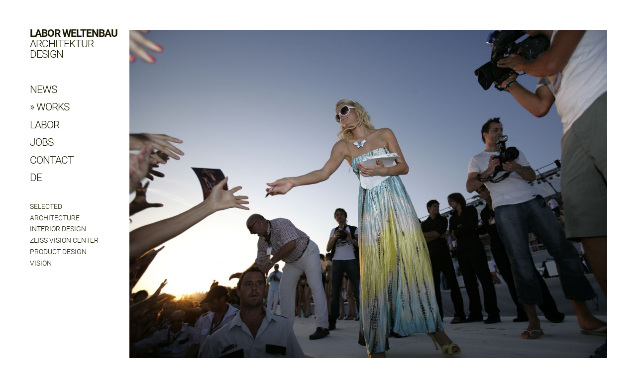

--- FILE ---
content_type: text/html; charset=utf-8
request_url: https://laborweltenbau.de/en/works/rich-prosecco-palma-event
body_size: 2712
content:
<!DOCTYPE html>
<html lang="de-DE">
<head>
	<meta charset="utf-8">
	<meta name="viewport" content="width=device-width, initial-scale=1.0">
	<link type="text/css" rel="stylesheet" href="https://laborweltenbau.de/sites/default/files/css/css_r1JeZC0A4tz78iO1NITxq6ahdkSr1OYT64hdGuYiCuY.css" media="all" />

	<!--[if lt IE 9]><script src="/sites/all/themes/cialog/js/html5shiv.min.js"></script><![endif]-->
	<meta http-equiv="Content-Type" content="text/html; charset=utf-8" />

	<title>Rich Prosecco Palma Event | Labor Weltenbau Architektur</title>
	<meta name="description" content="Aus Architektur und Interieur, Corporate Identity sowie Designkonzepten für Möbel und Produkte wollen wir ebenso funktionale, emotionale sowie ganzheitliche Welten bauen.">
	<link rel="canonical" href="https://laborweltenbau.de">

	<link rel="apple-touch-icon" sizes="180x180" href="/sites/all/icons/apple-touch-icon.png">
	<link rel="icon" type="image/png" sizes="32x32" href="/sites/all/icons/favicon-32x32.png">
	<link rel="icon" type="image/png" sizes="16x16" href="/sites/all/icons/favicon-16x16.png">
	<link rel="manifest" href="/sites/all/icons/manifest.json">
	<link rel="mask-icon" href="/sites/all/icons/safari-pinned-tab.svg" color="#555555">
	<link rel="shortcut icon" href="/sites/all/icons/favicon.ico">
	<meta name="apple-mobile-web-app-title" content="weltenbau">
	<meta name="application-name" content="weltenbau">
	<meta name="msapplication-config" content="/sites/all/icons/browserconfig.xml">
	<meta name="theme-color" content="#ffffff">
</head>
<body class="html not-front not-logged-in no-sidebars page-node page-node- page-node-30 node-type-project i18n-en" >
	<div id="loading">
		<div id="status">loading</div>
	</div>
	<div id="wrapper">
		
		
<header id="header" class="relax">
	<div class="wide">
		<div id="nav-button">
			<div class="hamburger"><div class="line"></div><div class="line"></div><div class="line"></div></div>
		</div>
	</div>
</header>
<nav id="nav">
	<ul><li class="first collapsed"><a href="/en/news" title="">News</a></li>
<li class="leaf active-trail"><a href="/en/works" title="" class="active active-trail">Works</a></li>
<li class="collapsed"><a href="/en/labor">Labor</a></li>
<li class="leaf"><a href="/en/jobs-0">Jobs</a></li>
<li class="leaf"><a href="/en/contact">Contact</a></li>
<li class="last leaf"><a href="/de/arbeiten/rich-prosecco-palma-event" title="" class="language-link" lang="de" xml:lang="de">DE</a></li>
</ul>
</nav>
<section id="content">
	<div class="wide">
		<div class="sidebar">
			<div id="logo"><a href="/" title="Startseite">Labor Weltenbau<br><span>Architektur<br>Design</span></a></div>
			<div class="menu-block-wrapper menu-block-1 menu-name-main-menu parent-mlid-0 menu-level-1">
  <ul><li class="first leaf has-children menu-mlid-2580"><a href="/en/news" title="">News</a></li>
<li class="leaf active-trail menu-mlid-2578"><a href="/en/works" title="" class="active active-trail">Works</a></li>
<li class="leaf has-children menu-mlid-406"><a href="/en/labor">Labor</a></li>
<li class="leaf menu-mlid-3079"><a href="/en/jobs-0">Jobs</a></li>
<li class="leaf menu-mlid-407"><a href="/en/contact">Contact</a></li>
<li class="last leaf menu-mlid-2636"><a href="/de/arbeiten/rich-prosecco-palma-event" title="" class="language-link" lang="de" xml:lang="de">DE</a></li>
</ul></div>
<div class="filter">
<ul>
<li><a href="/en/works#selected">Selected</a></li>
<li><a href="/en/works#architecture">Architecture</a></li>
<li><a href="/en/works#interior_design">Interior Design</a></li>
<li><a href="/en/works#zeiss_vision_center">Zeiss Vision Center</a></li>
<li><a href="/v/works#product_design">Product Design</a></li>
<li><a href="/en/works#vision">Vision</a></li>
</ul>
</div>

		</div>
		<div class="container">
			
			
			
			
			
				<div class="images"><a href="https://laborweltenbau.de/sites/default/files/project_image/152.jpg" class="chocolat-image"><img class="swiper-slide" src="https://laborweltenbau.de/sites/default/files/styles/1260/public/project_image/152.jpg?itok=keGhd93_" alt="" /></a><a href="https://laborweltenbau.de/sites/default/files/project_image/145.jpg" class="chocolat-image"><img class="swiper-slide" src="https://laborweltenbau.de/sites/default/files/styles/1260/public/project_image/145.jpg?itok=G1gBU2a6" alt="" /></a><a href="https://laborweltenbau.de/sites/default/files/project_image/143.jpg" class="chocolat-image"><img class="swiper-slide" src="https://laborweltenbau.de/sites/default/files/styles/1260/public/project_image/143.jpg?itok=T7ky1wkq" alt="" /></a><a href="https://laborweltenbau.de/sites/default/files/project_image/144.jpg" class="chocolat-image"><img class="swiper-slide" src="https://laborweltenbau.de/sites/default/files/styles/1260/public/project_image/144.jpg?itok=LCE4LuH0" alt="" /></a><a href="https://laborweltenbau.de/sites/default/files/project_image/146.jpg" class="chocolat-image"><img class="swiper-slide" src="https://laborweltenbau.de/sites/default/files/styles/1260/public/project_image/146.jpg?itok=wZvKCTts" alt="" /></a><a href="https://laborweltenbau.de/sites/default/files/project_image/147.jpg" class="chocolat-image"><img class="swiper-slide" src="https://laborweltenbau.de/sites/default/files/styles/1260/public/project_image/147.jpg?itok=sC2Uvzsl" alt="" /></a><a href="https://laborweltenbau.de/sites/default/files/project_image/148.jpg" class="chocolat-image"><img class="swiper-slide" src="https://laborweltenbau.de/sites/default/files/styles/1260/public/project_image/148.jpg?itok=ZoVay7Wj" alt="" /></a><a href="https://laborweltenbau.de/sites/default/files/project_image/149.jpg" class="chocolat-image"><img class="swiper-slide" src="https://laborweltenbau.de/sites/default/files/styles/1260/public/project_image/149.jpg?itok=D65MZuYG" alt="" /></a><a href="https://laborweltenbau.de/sites/default/files/project_image/150.jpg" class="chocolat-image"><img class="swiper-slide" src="https://laborweltenbau.de/sites/default/files/styles/1260/public/project_image/150.jpg?itok=1awoFY4V" alt="" /></a><a href="https://laborweltenbau.de/sites/default/files/project_image/151.jpg" class="chocolat-image"><img class="swiper-slide" src="https://laborweltenbau.de/sites/default/files/styles/1260/public/project_image/151.jpg?itok=tLRcYyrM" alt="" /></a><a href="https://laborweltenbau.de/sites/default/files/project_image/153.jpg" class="chocolat-image"><img class="swiper-slide" src="https://laborweltenbau.de/sites/default/files/styles/1260/public/project_image/153.jpg?itok=mqnpRM5A" alt="" /></a><a href="https://laborweltenbau.de/sites/default/files/project_image/154.jpg" class="chocolat-image"><img class="swiper-slide" src="https://laborweltenbau.de/sites/default/files/styles/1260/public/project_image/154.jpg?itok=jG-tI6hj" alt="" /></a><a href="https://laborweltenbau.de/sites/default/files/project_image/155.jpg" class="chocolat-image"><img class="swiper-slide" src="https://laborweltenbau.de/sites/default/files/styles/1260/public/project_image/155.jpg?itok=e1sV8kCu" alt="" /></a><a href="https://laborweltenbau.de/sites/default/files/project_image/156.jpg" class="chocolat-image"><img class="swiper-slide" src="https://laborweltenbau.de/sites/default/files/styles/1260/public/project_image/156.jpg?itok=jyqwb4wr" alt="" /></a><a href="https://laborweltenbau.de/sites/default/files/project_image/157.jpg" class="chocolat-image"><img class="swiper-slide" src="https://laborweltenbau.de/sites/default/files/styles/1260/public/project_image/157.jpg?itok=JA0pBszM" alt="" /></a></div>
				<div class="element quadruple auto">
					<h1>Rich Prosecco Palma Event</h1>
					
					<ul class="tags">
						
						
						
						
						
						
						<li><span>Type</span><a href="/en/type/interior-design">Interior Design</a></li>
						
					</ul>
				</div>
			
		</div>
	</div>
</section>
<footer id="footer">
	<div class="wide">
		<div class="element">
			<i class="fa fa-copyright"></i> 2026 Labor Weltenbau, Elmar Gauggel, Hackstraße 77, 70190 Stuttgart,  Germany
			<br> 
			<i class="fa fa-phone"></i> +49 711 62093-60 | 
			<i class="fa fa-envelope-o"></i> <span class="spamspan"><span class="u">gauggel</span> [at] <span class="d">labor-weltenbau.de</span></span> | 
			<a href="/en/privacy-policy">Data protection</a> |
			<a target="_blank" href="https://architizer.com/firms/labor-weltenbau/">architizer</a> |
			<a target="_blank" href="https://www.german-architects.com/de/labor-weltenbau-stuttgart">german-architects</a>

		</div>
		<div class="element social">
			<a target="_blank" href="https://twitter.com/intent/tweet/?text=Labor+Weltenbau+%7C+Rich+Prosecco+Palma+Event&amp;url=http%3A%2F%2Flaborweltenbau.de%2Fen%2Fworks%2Frich-prosecco-palma-event"><i class="fa fa-twitter"></i></a>
			<a target="_blank" href="https://facebook.com/sharer/sharer.php?u=http%3A%2F%2Flaborweltenbau.de%2Fen%2Fworks%2Frich-prosecco-palma-event"><i class="fa fa-facebook"></i></a>
			<a target="_blank" href="https://pinterest.com/pin/create/button/?url=http%3A%2F%2Flaborweltenbau.de%2Fen%2Fworks%2Frich-prosecco-palma-event&amp;media=http%3A%2F%2Flaborweltenbau.de%2Fen%2Fworks%2Frich-prosecco-palma-event&amp;description=Labor+Weltenbau+%7C+Rich+Prosecco+Palma+Event"><i class="fa fa-pinterest"></i></a>
		</div>
	</div>
</footer>

		
	</div>
	<script type="text/javascript" src="https://laborweltenbau.de/sites/default/files/js/js_s6iheirHE32lLIdoQ1MDxsTYrnMQ1or8iuq69muCi5g.js"></script>
<script type="text/javascript" src="https://laborweltenbau.de/sites/default/files/js/js_HfrY7fqEU62JiE1DE1bMUDt7V2Dafhy3btSeTJkIAnI.js"></script>
<script type="text/javascript" src="https://laborweltenbau.de/sites/default/files/js/js_mVpOJ_vD2ihKzgH6nhugQs7ANJYTo2YxHZCEBfa5GsM.js"></script>
<script type="text/javascript">
<!--//--><![CDATA[//><!--
jQuery.extend(Drupal.settings, {"basePath":"\/","pathPrefix":"en\/","setHasJsCookie":0,"ajaxPageState":{"theme":"cialog","theme_token":"ebHCQDD9CTACT87e_QVj1BmP_KSCAFCU7JvWiKHBtuE","js":{"sites\/all\/modules\/jquery_update\/replace\/jquery\/1.12\/jquery.min.js":1,"misc\/jquery-extend-3.4.0.js":1,"misc\/jquery-html-prefilter-3.5.0-backport.js":1,"misc\/jquery.once.js":1,"misc\/drupal.js":1,"sites\/all\/modules\/forcejs\/forcejs.js":1,"sites\/all\/modules\/jquery_update\/js\/jquery_browser.js":1,"sites\/all\/modules\/spamspan\/spamspan.js":1,"sites\/all\/themes\/cialog\/js\/modernizr-custom.min.js":1,"sites\/all\/themes\/cialog\/js\/isotope.pkgd.min.js":1,"sites\/all\/themes\/cialog\/js\/jquery.hoverdir.js":1,"sites\/all\/themes\/cialog\/js\/swiper\/swiper.min.js":1,"sites\/all\/themes\/cialog\/js\/chocolat\/jquery.chocolat.min.js":1,"sites\/all\/themes\/cialog\/js\/custom.js":1},"css":{"sites\/all\/themes\/cialog\/css\/font-awesome.min.css":1,"sites\/all\/themes\/cialog\/js\/swiper\/swiper.min.css":1,"sites\/all\/themes\/cialog\/js\/chocolat\/chocolat.css":1,"sites\/all\/themes\/cialog\/css\/custom.css":1}},"cialog":{"language":"en"}});
//--><!]]>
</script>

	<script src="/sites/all/themes/cialog/js/jquery.lazyload.min.js"></script>
</body>
</html>